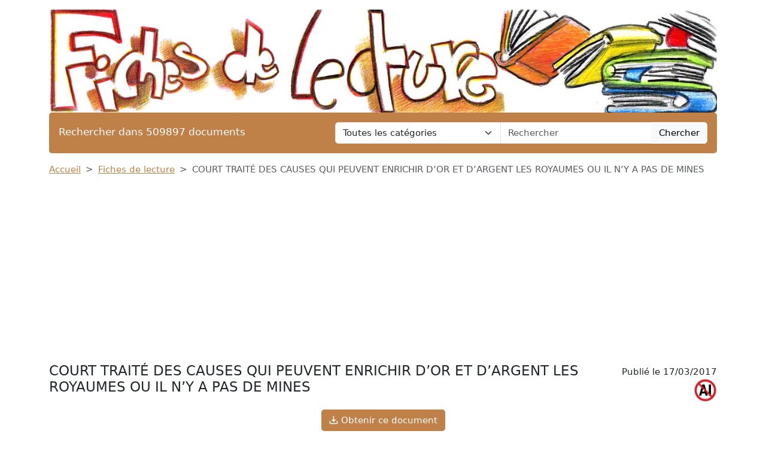

--- FILE ---
content_type: text/html; charset=utf-8
request_url: https://www.google.com/recaptcha/api2/aframe
body_size: 266
content:
<!DOCTYPE HTML><html><head><meta http-equiv="content-type" content="text/html; charset=UTF-8"></head><body><script nonce="ezCwZ5nIc2fp58nco3mXBQ">/** Anti-fraud and anti-abuse applications only. See google.com/recaptcha */ try{var clients={'sodar':'https://pagead2.googlesyndication.com/pagead/sodar?'};window.addEventListener("message",function(a){try{if(a.source===window.parent){var b=JSON.parse(a.data);var c=clients[b['id']];if(c){var d=document.createElement('img');d.src=c+b['params']+'&rc='+(localStorage.getItem("rc::a")?sessionStorage.getItem("rc::b"):"");window.document.body.appendChild(d);sessionStorage.setItem("rc::e",parseInt(sessionStorage.getItem("rc::e")||0)+1);localStorage.setItem("rc::h",'1769029972461');}}}catch(b){}});window.parent.postMessage("_grecaptcha_ready", "*");}catch(b){}</script></body></html>